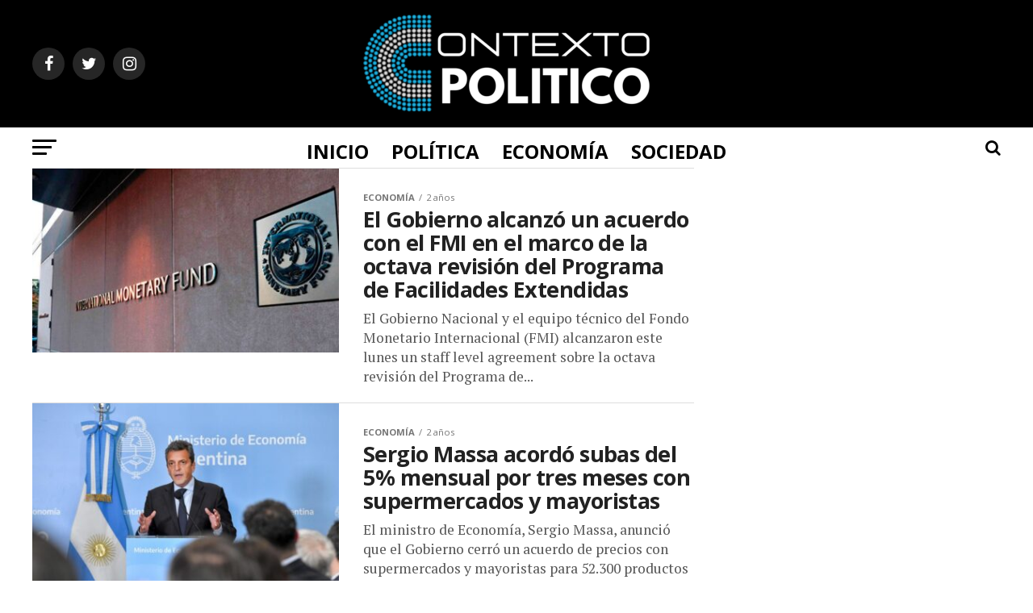

--- FILE ---
content_type: text/html; charset=UTF-8
request_url: https://contextopolitico.net/tag/acuerdo/
body_size: 14854
content:
<!DOCTYPE html>
<html lang="es">
<head>
<meta charset="UTF-8" >
<meta name="viewport" id="viewport" content="width=device-width, initial-scale=1.0, maximum-scale=1.0, minimum-scale=1.0, user-scalable=no" />
	
<link rel="pingback" href="https://contextopolitico.net/xmlrpc.php" />
<meta property="og:description" content="La información que necesitás para entender la realidad." />
<title>acuerdo &#8211; Contexto Político</title>
<meta name='robots' content='max-image-preview:large' />
<link rel='dns-prefetch' href='//stats.wp.com' />
<link rel='dns-prefetch' href='//ajax.googleapis.com' />
<link rel='dns-prefetch' href='//fonts.googleapis.com' />
<link rel='dns-prefetch' href='//c0.wp.com' />
<link rel='dns-prefetch' href='//widgets.wp.com' />
<link rel='dns-prefetch' href='//s0.wp.com' />
<link rel='dns-prefetch' href='//0.gravatar.com' />
<link rel='dns-prefetch' href='//1.gravatar.com' />
<link rel='dns-prefetch' href='//2.gravatar.com' />
<link rel="alternate" type="application/rss+xml" title="Contexto Político &raquo; Feed" href="https://contextopolitico.net/feed/" />
<link rel="alternate" type="application/rss+xml" title="Contexto Político &raquo; Feed de los comentarios" href="https://contextopolitico.net/comments/feed/" />
<link rel="alternate" type="application/rss+xml" title="Contexto Político &raquo; Etiqueta acuerdo del feed" href="https://contextopolitico.net/tag/acuerdo/feed/" />
<script type="text/javascript">
/* <![CDATA[ */
window._wpemojiSettings = {"baseUrl":"https:\/\/s.w.org\/images\/core\/emoji\/14.0.0\/72x72\/","ext":".png","svgUrl":"https:\/\/s.w.org\/images\/core\/emoji\/14.0.0\/svg\/","svgExt":".svg","source":{"concatemoji":"https:\/\/contextopolitico.net\/wp-includes\/js\/wp-emoji-release.min.js?ver=6.4.7"}};
/*! This file is auto-generated */
!function(i,n){var o,s,e;function c(e){try{var t={supportTests:e,timestamp:(new Date).valueOf()};sessionStorage.setItem(o,JSON.stringify(t))}catch(e){}}function p(e,t,n){e.clearRect(0,0,e.canvas.width,e.canvas.height),e.fillText(t,0,0);var t=new Uint32Array(e.getImageData(0,0,e.canvas.width,e.canvas.height).data),r=(e.clearRect(0,0,e.canvas.width,e.canvas.height),e.fillText(n,0,0),new Uint32Array(e.getImageData(0,0,e.canvas.width,e.canvas.height).data));return t.every(function(e,t){return e===r[t]})}function u(e,t,n){switch(t){case"flag":return n(e,"\ud83c\udff3\ufe0f\u200d\u26a7\ufe0f","\ud83c\udff3\ufe0f\u200b\u26a7\ufe0f")?!1:!n(e,"\ud83c\uddfa\ud83c\uddf3","\ud83c\uddfa\u200b\ud83c\uddf3")&&!n(e,"\ud83c\udff4\udb40\udc67\udb40\udc62\udb40\udc65\udb40\udc6e\udb40\udc67\udb40\udc7f","\ud83c\udff4\u200b\udb40\udc67\u200b\udb40\udc62\u200b\udb40\udc65\u200b\udb40\udc6e\u200b\udb40\udc67\u200b\udb40\udc7f");case"emoji":return!n(e,"\ud83e\udef1\ud83c\udffb\u200d\ud83e\udef2\ud83c\udfff","\ud83e\udef1\ud83c\udffb\u200b\ud83e\udef2\ud83c\udfff")}return!1}function f(e,t,n){var r="undefined"!=typeof WorkerGlobalScope&&self instanceof WorkerGlobalScope?new OffscreenCanvas(300,150):i.createElement("canvas"),a=r.getContext("2d",{willReadFrequently:!0}),o=(a.textBaseline="top",a.font="600 32px Arial",{});return e.forEach(function(e){o[e]=t(a,e,n)}),o}function t(e){var t=i.createElement("script");t.src=e,t.defer=!0,i.head.appendChild(t)}"undefined"!=typeof Promise&&(o="wpEmojiSettingsSupports",s=["flag","emoji"],n.supports={everything:!0,everythingExceptFlag:!0},e=new Promise(function(e){i.addEventListener("DOMContentLoaded",e,{once:!0})}),new Promise(function(t){var n=function(){try{var e=JSON.parse(sessionStorage.getItem(o));if("object"==typeof e&&"number"==typeof e.timestamp&&(new Date).valueOf()<e.timestamp+604800&&"object"==typeof e.supportTests)return e.supportTests}catch(e){}return null}();if(!n){if("undefined"!=typeof Worker&&"undefined"!=typeof OffscreenCanvas&&"undefined"!=typeof URL&&URL.createObjectURL&&"undefined"!=typeof Blob)try{var e="postMessage("+f.toString()+"("+[JSON.stringify(s),u.toString(),p.toString()].join(",")+"));",r=new Blob([e],{type:"text/javascript"}),a=new Worker(URL.createObjectURL(r),{name:"wpTestEmojiSupports"});return void(a.onmessage=function(e){c(n=e.data),a.terminate(),t(n)})}catch(e){}c(n=f(s,u,p))}t(n)}).then(function(e){for(var t in e)n.supports[t]=e[t],n.supports.everything=n.supports.everything&&n.supports[t],"flag"!==t&&(n.supports.everythingExceptFlag=n.supports.everythingExceptFlag&&n.supports[t]);n.supports.everythingExceptFlag=n.supports.everythingExceptFlag&&!n.supports.flag,n.DOMReady=!1,n.readyCallback=function(){n.DOMReady=!0}}).then(function(){return e}).then(function(){var e;n.supports.everything||(n.readyCallback(),(e=n.source||{}).concatemoji?t(e.concatemoji):e.wpemoji&&e.twemoji&&(t(e.twemoji),t(e.wpemoji)))}))}((window,document),window._wpemojiSettings);
/* ]]> */
</script>

<style id='wp-emoji-styles-inline-css' type='text/css'>

	img.wp-smiley, img.emoji {
		display: inline !important;
		border: none !important;
		box-shadow: none !important;
		height: 1em !important;
		width: 1em !important;
		margin: 0 0.07em !important;
		vertical-align: -0.1em !important;
		background: none !important;
		padding: 0 !important;
	}
</style>
<link rel='stylesheet' id='wp-block-library-css' href='https://contextopolitico.net/wp-content/plugins/gutenberg/build/block-library/style.css?ver=18.9.0' type='text/css' media='all' />
<link rel='stylesheet' id='mediaelement-css' href='https://c0.wp.com/c/6.4.7/wp-includes/js/mediaelement/mediaelementplayer-legacy.min.css' type='text/css' media='all' />
<link rel='stylesheet' id='wp-mediaelement-css' href='https://c0.wp.com/c/6.4.7/wp-includes/js/mediaelement/wp-mediaelement.min.css' type='text/css' media='all' />
<style id='jetpack-sharing-buttons-style-inline-css' type='text/css'>
.jetpack-sharing-buttons__services-list{display:flex;flex-direction:row;flex-wrap:wrap;gap:0;list-style-type:none;margin:5px;padding:0}.jetpack-sharing-buttons__services-list.has-small-icon-size{font-size:12px}.jetpack-sharing-buttons__services-list.has-normal-icon-size{font-size:16px}.jetpack-sharing-buttons__services-list.has-large-icon-size{font-size:24px}.jetpack-sharing-buttons__services-list.has-huge-icon-size{font-size:36px}@media print{.jetpack-sharing-buttons__services-list{display:none!important}}.editor-styles-wrapper .wp-block-jetpack-sharing-buttons{gap:0;padding-inline-start:0}ul.jetpack-sharing-buttons__services-list.has-background{padding:1.25em 2.375em}
</style>
<style id='classic-theme-styles-inline-css' type='text/css'>
/*! This file is auto-generated */
.wp-block-button__link{color:#fff;background-color:#32373c;border-radius:9999px;box-shadow:none;text-decoration:none;padding:calc(.667em + 2px) calc(1.333em + 2px);font-size:1.125em}.wp-block-file__button{background:#32373c;color:#fff;text-decoration:none}
</style>
<link rel='stylesheet' id='fvp-frontend-css' href='https://contextopolitico.net/wp-content/plugins/featured-video-plus/styles/frontend.css?ver=2.3.3' type='text/css' media='all' />
<style id='global-styles-inline-css' type='text/css'>
:root{--wp--preset--aspect-ratio--square: 1;--wp--preset--aspect-ratio--4-3: 4/3;--wp--preset--aspect-ratio--3-4: 3/4;--wp--preset--aspect-ratio--3-2: 3/2;--wp--preset--aspect-ratio--2-3: 2/3;--wp--preset--aspect-ratio--16-9: 16/9;--wp--preset--aspect-ratio--9-16: 9/16;--wp--preset--color--black: #000000;--wp--preset--color--cyan-bluish-gray: #abb8c3;--wp--preset--color--white: #ffffff;--wp--preset--color--pale-pink: #f78da7;--wp--preset--color--vivid-red: #cf2e2e;--wp--preset--color--luminous-vivid-orange: #ff6900;--wp--preset--color--luminous-vivid-amber: #fcb900;--wp--preset--color--light-green-cyan: #7bdcb5;--wp--preset--color--vivid-green-cyan: #00d084;--wp--preset--color--pale-cyan-blue: #8ed1fc;--wp--preset--color--vivid-cyan-blue: #0693e3;--wp--preset--color--vivid-purple: #9b51e0;--wp--preset--color--: #444;--wp--preset--gradient--vivid-cyan-blue-to-vivid-purple: linear-gradient(135deg,rgba(6,147,227,1) 0%,rgb(155,81,224) 100%);--wp--preset--gradient--light-green-cyan-to-vivid-green-cyan: linear-gradient(135deg,rgb(122,220,180) 0%,rgb(0,208,130) 100%);--wp--preset--gradient--luminous-vivid-amber-to-luminous-vivid-orange: linear-gradient(135deg,rgba(252,185,0,1) 0%,rgba(255,105,0,1) 100%);--wp--preset--gradient--luminous-vivid-orange-to-vivid-red: linear-gradient(135deg,rgba(255,105,0,1) 0%,rgb(207,46,46) 100%);--wp--preset--gradient--very-light-gray-to-cyan-bluish-gray: linear-gradient(135deg,rgb(238,238,238) 0%,rgb(169,184,195) 100%);--wp--preset--gradient--cool-to-warm-spectrum: linear-gradient(135deg,rgb(74,234,220) 0%,rgb(151,120,209) 20%,rgb(207,42,186) 40%,rgb(238,44,130) 60%,rgb(251,105,98) 80%,rgb(254,248,76) 100%);--wp--preset--gradient--blush-light-purple: linear-gradient(135deg,rgb(255,206,236) 0%,rgb(152,150,240) 100%);--wp--preset--gradient--blush-bordeaux: linear-gradient(135deg,rgb(254,205,165) 0%,rgb(254,45,45) 50%,rgb(107,0,62) 100%);--wp--preset--gradient--luminous-dusk: linear-gradient(135deg,rgb(255,203,112) 0%,rgb(199,81,192) 50%,rgb(65,88,208) 100%);--wp--preset--gradient--pale-ocean: linear-gradient(135deg,rgb(255,245,203) 0%,rgb(182,227,212) 50%,rgb(51,167,181) 100%);--wp--preset--gradient--electric-grass: linear-gradient(135deg,rgb(202,248,128) 0%,rgb(113,206,126) 100%);--wp--preset--gradient--midnight: linear-gradient(135deg,rgb(2,3,129) 0%,rgb(40,116,252) 100%);--wp--preset--font-size--small: 13px;--wp--preset--font-size--medium: 20px;--wp--preset--font-size--large: 36px;--wp--preset--font-size--x-large: 42px;--wp--preset--spacing--20: 0.44rem;--wp--preset--spacing--30: 0.67rem;--wp--preset--spacing--40: 1rem;--wp--preset--spacing--50: 1.5rem;--wp--preset--spacing--60: 2.25rem;--wp--preset--spacing--70: 3.38rem;--wp--preset--spacing--80: 5.06rem;--wp--preset--shadow--natural: 6px 6px 9px rgba(0, 0, 0, 0.2);--wp--preset--shadow--deep: 12px 12px 50px rgba(0, 0, 0, 0.4);--wp--preset--shadow--sharp: 6px 6px 0px rgba(0, 0, 0, 0.2);--wp--preset--shadow--outlined: 6px 6px 0px -3px rgba(255, 255, 255, 1), 6px 6px rgba(0, 0, 0, 1);--wp--preset--shadow--crisp: 6px 6px 0px rgba(0, 0, 0, 1);}:where(.is-layout-flex){gap: 0.5em;}:where(.is-layout-grid){gap: 0.5em;}body .is-layout-flex{display: flex;}.is-layout-flex{flex-wrap: wrap;align-items: center;}.is-layout-flex > :is(*, div){margin: 0;}body .is-layout-grid{display: grid;}.is-layout-grid > :is(*, div){margin: 0;}:where(.wp-block-columns.is-layout-flex){gap: 2em;}:where(.wp-block-columns.is-layout-grid){gap: 2em;}:where(.wp-block-post-template.is-layout-flex){gap: 1.25em;}:where(.wp-block-post-template.is-layout-grid){gap: 1.25em;}.has-black-color{color: var(--wp--preset--color--black) !important;}.has-cyan-bluish-gray-color{color: var(--wp--preset--color--cyan-bluish-gray) !important;}.has-white-color{color: var(--wp--preset--color--white) !important;}.has-pale-pink-color{color: var(--wp--preset--color--pale-pink) !important;}.has-vivid-red-color{color: var(--wp--preset--color--vivid-red) !important;}.has-luminous-vivid-orange-color{color: var(--wp--preset--color--luminous-vivid-orange) !important;}.has-luminous-vivid-amber-color{color: var(--wp--preset--color--luminous-vivid-amber) !important;}.has-light-green-cyan-color{color: var(--wp--preset--color--light-green-cyan) !important;}.has-vivid-green-cyan-color{color: var(--wp--preset--color--vivid-green-cyan) !important;}.has-pale-cyan-blue-color{color: var(--wp--preset--color--pale-cyan-blue) !important;}.has-vivid-cyan-blue-color{color: var(--wp--preset--color--vivid-cyan-blue) !important;}.has-vivid-purple-color{color: var(--wp--preset--color--vivid-purple) !important;}.has-black-background-color{background-color: var(--wp--preset--color--black) !important;}.has-cyan-bluish-gray-background-color{background-color: var(--wp--preset--color--cyan-bluish-gray) !important;}.has-white-background-color{background-color: var(--wp--preset--color--white) !important;}.has-pale-pink-background-color{background-color: var(--wp--preset--color--pale-pink) !important;}.has-vivid-red-background-color{background-color: var(--wp--preset--color--vivid-red) !important;}.has-luminous-vivid-orange-background-color{background-color: var(--wp--preset--color--luminous-vivid-orange) !important;}.has-luminous-vivid-amber-background-color{background-color: var(--wp--preset--color--luminous-vivid-amber) !important;}.has-light-green-cyan-background-color{background-color: var(--wp--preset--color--light-green-cyan) !important;}.has-vivid-green-cyan-background-color{background-color: var(--wp--preset--color--vivid-green-cyan) !important;}.has-pale-cyan-blue-background-color{background-color: var(--wp--preset--color--pale-cyan-blue) !important;}.has-vivid-cyan-blue-background-color{background-color: var(--wp--preset--color--vivid-cyan-blue) !important;}.has-vivid-purple-background-color{background-color: var(--wp--preset--color--vivid-purple) !important;}.has-black-border-color{border-color: var(--wp--preset--color--black) !important;}.has-cyan-bluish-gray-border-color{border-color: var(--wp--preset--color--cyan-bluish-gray) !important;}.has-white-border-color{border-color: var(--wp--preset--color--white) !important;}.has-pale-pink-border-color{border-color: var(--wp--preset--color--pale-pink) !important;}.has-vivid-red-border-color{border-color: var(--wp--preset--color--vivid-red) !important;}.has-luminous-vivid-orange-border-color{border-color: var(--wp--preset--color--luminous-vivid-orange) !important;}.has-luminous-vivid-amber-border-color{border-color: var(--wp--preset--color--luminous-vivid-amber) !important;}.has-light-green-cyan-border-color{border-color: var(--wp--preset--color--light-green-cyan) !important;}.has-vivid-green-cyan-border-color{border-color: var(--wp--preset--color--vivid-green-cyan) !important;}.has-pale-cyan-blue-border-color{border-color: var(--wp--preset--color--pale-cyan-blue) !important;}.has-vivid-cyan-blue-border-color{border-color: var(--wp--preset--color--vivid-cyan-blue) !important;}.has-vivid-purple-border-color{border-color: var(--wp--preset--color--vivid-purple) !important;}.has-vivid-cyan-blue-to-vivid-purple-gradient-background{background: var(--wp--preset--gradient--vivid-cyan-blue-to-vivid-purple) !important;}.has-light-green-cyan-to-vivid-green-cyan-gradient-background{background: var(--wp--preset--gradient--light-green-cyan-to-vivid-green-cyan) !important;}.has-luminous-vivid-amber-to-luminous-vivid-orange-gradient-background{background: var(--wp--preset--gradient--luminous-vivid-amber-to-luminous-vivid-orange) !important;}.has-luminous-vivid-orange-to-vivid-red-gradient-background{background: var(--wp--preset--gradient--luminous-vivid-orange-to-vivid-red) !important;}.has-very-light-gray-to-cyan-bluish-gray-gradient-background{background: var(--wp--preset--gradient--very-light-gray-to-cyan-bluish-gray) !important;}.has-cool-to-warm-spectrum-gradient-background{background: var(--wp--preset--gradient--cool-to-warm-spectrum) !important;}.has-blush-light-purple-gradient-background{background: var(--wp--preset--gradient--blush-light-purple) !important;}.has-blush-bordeaux-gradient-background{background: var(--wp--preset--gradient--blush-bordeaux) !important;}.has-luminous-dusk-gradient-background{background: var(--wp--preset--gradient--luminous-dusk) !important;}.has-pale-ocean-gradient-background{background: var(--wp--preset--gradient--pale-ocean) !important;}.has-electric-grass-gradient-background{background: var(--wp--preset--gradient--electric-grass) !important;}.has-midnight-gradient-background{background: var(--wp--preset--gradient--midnight) !important;}.has-small-font-size{font-size: var(--wp--preset--font-size--small) !important;}.has-medium-font-size{font-size: var(--wp--preset--font-size--medium) !important;}.has-large-font-size{font-size: var(--wp--preset--font-size--large) !important;}.has-x-large-font-size{font-size: var(--wp--preset--font-size--x-large) !important;}
:where(.wp-block-columns.is-layout-flex){gap: 2em;}:where(.wp-block-columns.is-layout-grid){gap: 2em;}
:root :where(.wp-block-pullquote){font-size: 1.5em;line-height: 1.6;}
:where(.wp-block-post-template.is-layout-flex){gap: 1.25em;}:where(.wp-block-post-template.is-layout-grid){gap: 1.25em;}
</style>
<link rel='stylesheet' id='yspl-public-style-css' href='https://contextopolitico.net/wp-content/plugins/wp-widget-in-navigation/css/style.css?ver=2.0.0' type='text/css' media='all' />
<link rel='stylesheet' id='ql-jquery-ui-css' href='//ajax.googleapis.com/ajax/libs/jqueryui/1.12.1/themes/smoothness/jquery-ui.css?ver=6.4.7' type='text/css' media='all' />
<link rel='stylesheet' id='mvp-custom-style-css' href='https://contextopolitico.net/wp-content/themes/zox-news/style.css?ver=6.4.7' type='text/css' media='all' />
<style id='mvp-custom-style-inline-css' type='text/css'>


#mvp-wallpaper {
	background: url() no-repeat 50% 0;
	}

#mvp-foot-copy a {
	color: #ffe20c;
	}

#mvp-content-main p a,
#mvp-content-main ul a,
#mvp-content-main ol a,
.mvp-post-add-main p a,
.mvp-post-add-main ul a,
.mvp-post-add-main ol a {
	box-shadow: inset 0 -4px 0 #ffe20c;
	}

#mvp-content-main p a:hover,
#mvp-content-main ul a:hover,
#mvp-content-main ol a:hover,
.mvp-post-add-main p a:hover,
.mvp-post-add-main ul a:hover,
.mvp-post-add-main ol a:hover {
	background: #ffe20c;
	}

a,
a:visited,
.post-info-name a,
.woocommerce .woocommerce-breadcrumb a {
	color: #000000;
	}

#mvp-side-wrap a:hover {
	color: #000000;
	}

.mvp-fly-top:hover,
.mvp-vid-box-wrap,
ul.mvp-soc-mob-list li.mvp-soc-mob-com {
	background: #00b6ff;
	}

nav.mvp-fly-nav-menu ul li.menu-item-has-children:after,
.mvp-feat1-left-wrap span.mvp-cd-cat,
.mvp-widget-feat1-top-story span.mvp-cd-cat,
.mvp-widget-feat2-left-cont span.mvp-cd-cat,
.mvp-widget-dark-feat span.mvp-cd-cat,
.mvp-widget-dark-sub span.mvp-cd-cat,
.mvp-vid-wide-text span.mvp-cd-cat,
.mvp-feat2-top-text span.mvp-cd-cat,
.mvp-feat3-main-story span.mvp-cd-cat,
.mvp-feat3-sub-text span.mvp-cd-cat,
.mvp-feat4-main-text span.mvp-cd-cat,
.woocommerce-message:before,
.woocommerce-info:before,
.woocommerce-message:before {
	color: #00b6ff;
	}

#searchform input,
.mvp-authors-name {
	border-bottom: 1px solid #00b6ff;
	}

.mvp-fly-top:hover {
	border-top: 1px solid #00b6ff;
	border-left: 1px solid #00b6ff;
	border-bottom: 1px solid #00b6ff;
	}

.woocommerce .widget_price_filter .ui-slider .ui-slider-handle,
.woocommerce #respond input#submit.alt,
.woocommerce a.button.alt,
.woocommerce button.button.alt,
.woocommerce input.button.alt,
.woocommerce #respond input#submit.alt:hover,
.woocommerce a.button.alt:hover,
.woocommerce button.button.alt:hover,
.woocommerce input.button.alt:hover {
	background-color: #00b6ff;
	}

.woocommerce-error,
.woocommerce-info,
.woocommerce-message {
	border-top-color: #00b6ff;
	}

ul.mvp-feat1-list-buts li.active span.mvp-feat1-list-but,
span.mvp-widget-home-title,
span.mvp-post-cat,
span.mvp-feat1-pop-head {
	background: #000000;
	}

.woocommerce span.onsale {
	background-color: #000000;
	}

.mvp-widget-feat2-side-more-but,
.woocommerce .star-rating span:before,
span.mvp-prev-next-label,
.mvp-cat-date-wrap .sticky {
	color: #000000 !important;
	}

#mvp-main-nav-top,
#mvp-fly-wrap,
.mvp-soc-mob-right,
#mvp-main-nav-small-cont {
	background: #000000;
	}

#mvp-main-nav-small .mvp-fly-but-wrap span,
#mvp-main-nav-small .mvp-search-but-wrap span,
.mvp-nav-top-left .mvp-fly-but-wrap span,
#mvp-fly-wrap .mvp-fly-but-wrap span {
	background: #00b6ff;
	}

.mvp-nav-top-right .mvp-nav-search-but,
span.mvp-fly-soc-head,
.mvp-soc-mob-right i,
#mvp-main-nav-small span.mvp-nav-search-but,
#mvp-main-nav-small .mvp-nav-menu ul li a  {
	color: #00b6ff;
	}

#mvp-main-nav-small .mvp-nav-menu ul li.menu-item-has-children a:after {
	border-color: #00b6ff transparent transparent transparent;
	}

#mvp-nav-top-wrap span.mvp-nav-search-but:hover,
#mvp-main-nav-small span.mvp-nav-search-but:hover {
	color: #00b6ff;
	}

#mvp-nav-top-wrap .mvp-fly-but-wrap:hover span,
#mvp-main-nav-small .mvp-fly-but-wrap:hover span,
span.mvp-woo-cart-num:hover {
	background: #00b6ff;
	}

#mvp-main-nav-bot-cont {
	background: #ffffff;
	}

#mvp-nav-bot-wrap .mvp-fly-but-wrap span,
#mvp-nav-bot-wrap .mvp-search-but-wrap span {
	background: #000000;
	}

#mvp-nav-bot-wrap span.mvp-nav-search-but,
#mvp-nav-bot-wrap .mvp-nav-menu ul li a {
	color: #000000;
	}

#mvp-nav-bot-wrap .mvp-nav-menu ul li.menu-item-has-children a:after {
	border-color: #000000 transparent transparent transparent;
	}

.mvp-nav-menu ul li:hover a {
	border-bottom: 5px solid #00b6ff;
	}

#mvp-nav-bot-wrap .mvp-fly-but-wrap:hover span {
	background: #00b6ff;
	}

#mvp-nav-bot-wrap span.mvp-nav-search-but:hover {
	color: #00b6ff;
	}

body,
.mvp-feat1-feat-text p,
.mvp-feat2-top-text p,
.mvp-feat3-main-text p,
.mvp-feat3-sub-text p,
#searchform input,
.mvp-author-info-text,
span.mvp-post-excerpt,
.mvp-nav-menu ul li ul.sub-menu li a,
nav.mvp-fly-nav-menu ul li a,
.mvp-ad-label,
span.mvp-feat-caption,
.mvp-post-tags a,
.mvp-post-tags a:visited,
span.mvp-author-box-name a,
#mvp-author-box-text p,
.mvp-post-gallery-text p,
ul.mvp-soc-mob-list li span,
#comments,
h3#reply-title,
h2.comments,
#mvp-foot-copy p,
span.mvp-fly-soc-head,
.mvp-post-tags-header,
span.mvp-prev-next-label,
span.mvp-post-add-link-but,
#mvp-comments-button a,
#mvp-comments-button span.mvp-comment-but-text,
.woocommerce ul.product_list_widget span.product-title,
.woocommerce ul.product_list_widget li a,
.woocommerce #reviews #comments ol.commentlist li .comment-text p.meta,
.woocommerce div.product p.price,
.woocommerce div.product p.price ins,
.woocommerce div.product p.price del,
.woocommerce ul.products li.product .price del,
.woocommerce ul.products li.product .price ins,
.woocommerce ul.products li.product .price,
.woocommerce #respond input#submit,
.woocommerce a.button,
.woocommerce button.button,
.woocommerce input.button,
.woocommerce .widget_price_filter .price_slider_amount .button,
.woocommerce span.onsale,
.woocommerce-review-link,
#woo-content p.woocommerce-result-count,
.woocommerce div.product .woocommerce-tabs ul.tabs li a,
a.mvp-inf-more-but,
span.mvp-cont-read-but,
span.mvp-cd-cat,
span.mvp-cd-date,
.mvp-feat4-main-text p,
span.mvp-woo-cart-num,
span.mvp-widget-home-title2,
.wp-caption,
#mvp-content-main p.wp-caption-text,
.gallery-caption,
.mvp-post-add-main p.wp-caption-text,
#bbpress-forums,
#bbpress-forums p,
.protected-post-form input,
#mvp-feat6-text p {
	font-family: 'Open Sans', sans-serif;
	}

.mvp-blog-story-text p,
span.mvp-author-page-desc,
#mvp-404 p,
.mvp-widget-feat1-bot-text p,
.mvp-widget-feat2-left-text p,
.mvp-flex-story-text p,
.mvp-search-text p,
#mvp-content-main p,
.mvp-post-add-main p,
#mvp-content-main ul li,
#mvp-content-main ol li,
.rwp-summary,
.rwp-u-review__comment,
.mvp-feat5-mid-main-text p,
.mvp-feat5-small-main-text p,
#mvp-content-main .wp-block-button__link,
.wp-block-audio figcaption,
.wp-block-video figcaption,
.wp-block-embed figcaption,
.wp-block-verse pre,
pre.wp-block-verse {
	font-family: 'PT Serif', sans-serif;
	}

.mvp-nav-menu ul li a,
#mvp-foot-menu ul li a {
	font-family: 'Open Sans', sans-serif;
	}


.mvp-feat1-sub-text h2,
.mvp-feat1-pop-text h2,
.mvp-feat1-list-text h2,
.mvp-widget-feat1-top-text h2,
.mvp-widget-feat1-bot-text h2,
.mvp-widget-dark-feat-text h2,
.mvp-widget-dark-sub-text h2,
.mvp-widget-feat2-left-text h2,
.mvp-widget-feat2-right-text h2,
.mvp-blog-story-text h2,
.mvp-flex-story-text h2,
.mvp-vid-wide-more-text p,
.mvp-prev-next-text p,
.mvp-related-text,
.mvp-post-more-text p,
h2.mvp-authors-latest a,
.mvp-feat2-bot-text h2,
.mvp-feat3-sub-text h2,
.mvp-feat3-main-text h2,
.mvp-feat4-main-text h2,
.mvp-feat5-text h2,
.mvp-feat5-mid-main-text h2,
.mvp-feat5-small-main-text h2,
.mvp-feat5-mid-sub-text h2,
#mvp-feat6-text h2,
.alp-related-posts-wrapper .alp-related-post .post-title {
	font-family: 'Open Sans', sans-serif;
	}

.mvp-feat2-top-text h2,
.mvp-feat1-feat-text h2,
h1.mvp-post-title,
h1.mvp-post-title-wide,
.mvp-drop-nav-title h4,
#mvp-content-main blockquote p,
.mvp-post-add-main blockquote p,
#mvp-content-main p.has-large-font-size,
#mvp-404 h1,
#woo-content h1.page-title,
.woocommerce div.product .product_title,
.woocommerce ul.products li.product h3,
.alp-related-posts .current .post-title {
	font-family: 'Oswald', sans-serif;
	}

span.mvp-feat1-pop-head,
.mvp-feat1-pop-text:before,
span.mvp-feat1-list-but,
span.mvp-widget-home-title,
.mvp-widget-feat2-side-more,
span.mvp-post-cat,
span.mvp-page-head,
h1.mvp-author-top-head,
.mvp-authors-name,
#mvp-content-main h1,
#mvp-content-main h2,
#mvp-content-main h3,
#mvp-content-main h4,
#mvp-content-main h5,
#mvp-content-main h6,
.woocommerce .related h2,
.woocommerce div.product .woocommerce-tabs .panel h2,
.woocommerce div.product .product_title,
.mvp-feat5-side-list .mvp-feat1-list-img:after {
	font-family: 'Open Sans', sans-serif;
	}

	

	.alp-advert {
		display: none;
	}
	.alp-related-posts-wrapper .alp-related-posts .current {
		margin: 0 0 10px;
	}
		
</style>
<link rel='stylesheet' id='mvp-reset-css' href='https://contextopolitico.net/wp-content/themes/zox-news/css/reset.css?ver=6.4.7' type='text/css' media='all' />
<link rel='stylesheet' id='fontawesome-css' href='https://contextopolitico.net/wp-content/themes/zox-news/font-awesome/css/font-awesome.css?ver=6.4.7' type='text/css' media='all' />
<link rel='stylesheet' id='mvp-fonts-css' href='//fonts.googleapis.com/css?family=Roboto%3A300%2C400%2C700%2C900%7COswald%3A400%2C700%7CAdvent+Pro%3A700%7COpen+Sans%3A700%7CAnton%3A400Open+Sans%3A100%2C200%2C300%2C400%2C500%2C600%2C700%2C800%2C900%7COswald%3A100%2C200%2C300%2C400%2C500%2C600%2C700%2C800%2C900%7COpen+Sans%3A100%2C200%2C300%2C400%2C500%2C600%2C700%2C800%2C900%7COpen+Sans%3A100%2C200%2C300%2C400%2C500%2C600%2C700%2C800%2C900%7CPT+Serif%3A100%2C200%2C300%2C400%2C500%2C600%2C700%2C800%2C900%7COpen+Sans%3A100%2C200%2C300%2C400%2C500%2C600%2C700%2C800%2C900%26subset%3Dlatin%2Clatin-ext%2Ccyrillic%2Ccyrillic-ext%2Cgreek-ext%2Cgreek%2Cvietnamese' type='text/css' media='all' />
<link rel='stylesheet' id='mvp-media-queries-css' href='https://contextopolitico.net/wp-content/themes/zox-news/css/media-queries.css?ver=6.4.7' type='text/css' media='all' />
<link rel='stylesheet' id='social-logos-css' href='https://c0.wp.com/p/jetpack/13.6.1/_inc/social-logos/social-logos.min.css' type='text/css' media='all' />
<link rel='stylesheet' id='jetpack_css-css' href='https://c0.wp.com/p/jetpack/13.6.1/css/jetpack.css' type='text/css' media='all' />
<script type="text/javascript" src="https://c0.wp.com/c/6.4.7/wp-includes/js/jquery/jquery.min.js" id="jquery-core-js"></script>
<script type="text/javascript" src="https://c0.wp.com/c/6.4.7/wp-includes/js/jquery/jquery-migrate.min.js" id="jquery-migrate-js"></script>
<script type="text/javascript" src="https://contextopolitico.net/wp-content/plugins/featured-video-plus/js/jquery.fitvids.min.js?ver=master-2015-08" id="jquery.fitvids-js"></script>
<script type="text/javascript" id="fvp-frontend-js-extra">
/* <![CDATA[ */
var fvpdata = {"ajaxurl":"https:\/\/contextopolitico.net\/wp-admin\/admin-ajax.php","nonce":"7879cc6415","fitvids":"1","dynamic":"","overlay":"","opacity":"0.75","color":"b","width":"640"};
/* ]]> */
</script>
<script type="text/javascript" src="https://contextopolitico.net/wp-content/plugins/featured-video-plus/js/frontend.min.js?ver=2.3.3" id="fvp-frontend-js"></script>
<link rel="https://api.w.org/" href="https://contextopolitico.net/wp-json/" /><link rel="alternate" type="application/json" href="https://contextopolitico.net/wp-json/wp/v2/tags/277" /><link rel="EditURI" type="application/rsd+xml" title="RSD" href="https://contextopolitico.net/xmlrpc.php?rsd" />
<meta name="generator" content="WordPress 6.4.7" />
	<style>img#wpstats{display:none}</style>
		
<!-- Jetpack Open Graph Tags -->
<meta property="og:type" content="website" />
<meta property="og:title" content="acuerdo &#8211; Contexto Político" />
<meta property="og:url" content="https://contextopolitico.net/tag/acuerdo/" />
<meta property="og:site_name" content="Contexto Político" />
<meta property="og:image" content="https://contextopolitico.net/wp-content/uploads/2021/10/cropped-favicon-contexto.png" />
<meta property="og:image:width" content="512" />
<meta property="og:image:height" content="512" />
<meta property="og:image:alt" content="" />
<meta property="og:locale" content="es_ES" />

<!-- End Jetpack Open Graph Tags -->
<link rel="icon" href="https://contextopolitico.net/wp-content/uploads/2021/10/cropped-favicon-contexto-32x32.png" sizes="32x32" />
<link rel="icon" href="https://contextopolitico.net/wp-content/uploads/2021/10/cropped-favicon-contexto-192x192.png" sizes="192x192" />
<link rel="apple-touch-icon" href="https://contextopolitico.net/wp-content/uploads/2021/10/cropped-favicon-contexto-180x180.png" />
<meta name="msapplication-TileImage" content="https://contextopolitico.net/wp-content/uploads/2021/10/cropped-favicon-contexto-270x270.png" />
		<style type="text/css" id="wp-custom-css">
			ul li, ol li {
	margin-left: 0 !important;
}

@media (orientation: landscape) {
  ul#menu-menu-principal-1 li.menu-item > a{
	font-size:1.5rem;
	font-weight: bold;
}
	#dateWidget{
		font-size: 2rem;
		text-align: right;
	}
}

@media (orientation: portrait) {
	#dateWidget{
		font-size: 1rem;
		text-align: center;
	}
}

.post-date{
	font-style: italic;
	font-weight: bold;
	color: #000;
	font-size: 30px;
	font-family: "Open Sans", sans-serif
	
}
		</style>
		<script async src="https://pagead2.googlesyndication.com/pagead/js/adsbygoogle.js"></script>
<script>
  (adsbygoogle = window.adsbygoogle || []).push({
    google_ad_client: "ca-pub-3858880324631759",
    enable_page_level_ads: true
  });
</script>
</head>
<body class="archive tag tag-acuerdo tag-277 wp-embed-responsive">
	
	<div id="mvp-fly-wrap">
	<div id="mvp-fly-menu-top" class="left relative">
		<div class="mvp-fly-top-out left relative">
			<div class="mvp-fly-top-in">
				<div id="mvp-fly-logo" class="left relative">
											<a href="https://contextopolitico.net/"><img src="https://contextopolitico.net/wp-content/uploads/2021/10/En-contexto-logo-negro-e1634003920797.png" alt="Contexto Político" data-rjs="2" /></a>
									</div><!--mvp-fly-logo-->
			</div><!--mvp-fly-top-in-->
			<div class="mvp-fly-but-wrap mvp-fly-but-menu mvp-fly-but-click">
				<span></span>
				<span></span>
				<span></span>
				<span></span>
			</div><!--mvp-fly-but-wrap-->
		</div><!--mvp-fly-top-out-->
	</div><!--mvp-fly-menu-top-->
	<div id="mvp-fly-menu-wrap">
		<nav class="mvp-fly-nav-menu left relative">
			<div class="menu-menu-principal-container"><ul id="menu-menu-principal" class="menu"><li id="menu-item-415" class="menu-item menu-item-type-post_type menu-item-object-page menu-item-home menu-item-415"><a href="https://contextopolitico.net/">Inicio</a></li>
<li id="menu-item-408" class="menu-item menu-item-type-taxonomy menu-item-object-category menu-item-408"><a href="https://contextopolitico.net/secciones/politica/">Política</a></li>
<li id="menu-item-187" class="menu-item menu-item-type-taxonomy menu-item-object-category menu-item-187"><a href="https://contextopolitico.net/secciones/economia/">Economía</a></li>
<li id="menu-item-410" class="menu-item menu-item-type-taxonomy menu-item-object-category menu-item-410"><a href="https://contextopolitico.net/secciones/sociedad/">Sociedad</a></li>
</ul></div>		</nav>
	</div><!--mvp-fly-menu-wrap-->
	<div id="mvp-fly-soc-wrap">
		<span class="mvp-fly-soc-head">SEGUINOS EN NUESTRAS REDES</span>
		<ul class="mvp-fly-soc-list left relative">
							<li><a href="https://www.facebook.com/contextoar" target="_blank" class="fa fa-facebook fa-2"></a></li>
										<li><a href="https://www.twitter.com/contexto_ar" target="_blank" class="fa fa-twitter fa-2"></a></li>
													<li><a href="https://www.instagram.com/contexto_ar" target="_blank" class="fa fa-instagram fa-2"></a></li>
																	</ul>
	</div><!--mvp-fly-soc-wrap-->
</div><!--mvp-fly-wrap-->	<div id="mvp-site" class="left relative">
		<div id="mvp-search-wrap">
			<div id="mvp-search-box">
				<form method="get" id="searchform" action="https://contextopolitico.net/">
	<input type="text" name="s" id="s" value="Buscar" onfocus='if (this.value == "Buscar") { this.value = ""; }' onblur='if (this.value == "") { this.value = "Buscar"; }' />
	<input type="hidden" id="searchsubmit" value="Buscar" />
</form>			</div><!--mvp-search-box-->
			<div class="mvp-search-but-wrap mvp-search-click">
				<span></span>
				<span></span>
			</div><!--mvp-search-but-wrap-->
		</div><!--mvp-search-wrap-->
				<div id="mvp-site-wall" class="left relative">
						
			<div id="mvp-site-main" class="left relative">
			<header id="mvp-main-head-wrap" class="left relative">
									<nav id="mvp-main-nav-wrap" class="left relative">
						<div id="mvp-main-nav-top" class="left relative">
							<div class="mvp-main-box">
								<div id="mvp-nav-top-wrap" class="left relative">
									<div class="mvp-nav-top-right-out left relative">
										<div class="mvp-nav-top-right-in">
											<div class="mvp-nav-top-cont left relative">
												<div class="mvp-nav-top-left-out relative">
													<div class="mvp-nav-top-left">
														<div class="mvp-nav-soc-wrap">
																															<a href="https://www.facebook.com/contextoar" target="_blank"><span class="mvp-nav-soc-but fa fa-facebook fa-2"></span></a>
															
																																														<a href="https://www.twitter.com/contexto_ar" target="_blank"><span class="mvp-nav-soc-but fa fa-twitter fa-2"></span></a>
																																														<a href="https://www.instagram.com/contexto_ar" target="_blank"><span class="mvp-nav-soc-but fa fa-instagram fa-2"></span></a>
																																												</div><!--mvp-nav-soc-wrap-->
														<div class="mvp-fly-but-wrap mvp-fly-but-click left relative">
															<span></span>
															<span></span>
															<span></span>
															<span></span>
														</div><!--mvp-fly-but-wrap-->
													</div><!--mvp-nav-top-left-->
													<div class="mvp-nav-top-left-in">
														<div class="mvp-nav-top-mid left relative" itemscope itemtype="http://schema.org/Organization">
																															<a class="mvp-nav-logo-reg" itemprop="url" href="https://contextopolitico.net/"><img itemprop="logo" src="https://contextopolitico.net/wp-content/uploads/2021/10/En-contexto-logo-negro-e1634003920797.png" alt="Contexto Político" data-rjs="2" /></a>
																																														<a class="mvp-nav-logo-small" href="https://contextopolitico.net/"><img src="https://contextopolitico.net/wp-content/uploads/2021/10/En-contexto-logo-negro-e1634003920797.png" alt="Contexto Político" data-rjs="2" /></a>
																																														<h2 class="mvp-logo-title">Contexto Político</h2>
																																												</div><!--mvp-nav-top-mid-->
													</div><!--mvp-nav-top-left-in-->
												</div><!--mvp-nav-top-left-out-->
											</div><!--mvp-nav-top-cont-->
										</div><!--mvp-nav-top-right-in-->
										
										<div class="mvp-nav-top-right">
																						<span class="mvp-nav-search-but fa fa-search fa-2 mvp-search-click"></span>
										</div><!--mvp-nav-top-right-->
									</div><!--mvp-nav-top-right-out-->
								</div><!--mvp-nav-top-wrap-->
							</div><!--mvp-main-box-->
						</div><!--mvp-main-nav-top-->
						<div id="mvp-main-nav-bot" class="left relative">
							<div id="mvp-main-nav-bot-cont" class="left">
								<div class="mvp-main-box">
									<div id="mvp-nav-bot-wrap" class="left">
										<div class="mvp-nav-bot-right-out left">
											<div class="mvp-nav-bot-right-in">
												<div class="mvp-nav-bot-cont left">
													<div class="mvp-nav-bot-left-out">
														<div class="mvp-nav-bot-left left relative">
															<div class="mvp-fly-but-wrap mvp-fly-but-click left relative">
																<span></span>
																<span></span>
																<span></span>
																<span></span>
															</div><!--mvp-fly-but-wrap-->
														</div><!--mvp-nav-bot-left-->
														<div class="mvp-nav-bot-left-in">
															<div class="mvp-nav-menu left">
																<div class="menu-menu-principal-container"><ul id="menu-menu-principal-1" class="menu"><li class="menu-item menu-item-type-post_type menu-item-object-page menu-item-home menu-item-415"><a href="https://contextopolitico.net/">Inicio</a></li>
<li class="menu-item menu-item-type-taxonomy menu-item-object-category menu-item-408 mvp-mega-dropdown"><a href="https://contextopolitico.net/secciones/politica/">Política</a><div class="mvp-mega-dropdown"><div class="mvp-main-box"><ul class="mvp-mega-list"><li><a href="https://contextopolitico.net/jorge-macri-se-reunio-con-isabel-diaz-ayuso-para-profundizar-la-cooperacion-entre-buenos-aires-y-la-comunidad-de-madrid/"><div class="mvp-mega-img"><img width="400" height="240" src="https://contextopolitico.net/wp-content/uploads/2026/01/Jorge-Macri-se-reunio-con-Isabel-Diaz-Ayuso-para-profundizar-la-cooperacion-entre-Buenos-Aires-y-la-Comunidad-de-Madrid-400x240.jpeg" class="attachment-mvp-mid-thumb size-mvp-mid-thumb wp-post-image" alt="" decoding="async" fetchpriority="high" srcset="https://contextopolitico.net/wp-content/uploads/2026/01/Jorge-Macri-se-reunio-con-Isabel-Diaz-Ayuso-para-profundizar-la-cooperacion-entre-Buenos-Aires-y-la-Comunidad-de-Madrid-400x240.jpeg 400w, https://contextopolitico.net/wp-content/uploads/2026/01/Jorge-Macri-se-reunio-con-Isabel-Diaz-Ayuso-para-profundizar-la-cooperacion-entre-Buenos-Aires-y-la-Comunidad-de-Madrid-1000x600.jpeg 1000w, https://contextopolitico.net/wp-content/uploads/2026/01/Jorge-Macri-se-reunio-con-Isabel-Diaz-Ayuso-para-profundizar-la-cooperacion-entre-Buenos-Aires-y-la-Comunidad-de-Madrid-590x354.jpeg 590w" sizes="(max-width: 400px) 100vw, 400px" /></div><p>Jorge Macri se reunió con Isabel Díaz Ayuso para profundizar la cooperación entre Buenos Aires y la Comunidad de Madrid</p></a></li><li><a href="https://contextopolitico.net/kicillof-se-reunio-con-empresarios-y-representantes-de-distintos-sectores-productivos/"><div class="mvp-mega-img"><img width="400" height="240" src="https://contextopolitico.net/wp-content/uploads/2026/01/Kicillof-se-reunio-con-empresarios-y-representantes-de-distintos-sectores-productivos-400x240.jpg" class="attachment-mvp-mid-thumb size-mvp-mid-thumb wp-post-image" alt="" decoding="async" srcset="https://contextopolitico.net/wp-content/uploads/2026/01/Kicillof-se-reunio-con-empresarios-y-representantes-de-distintos-sectores-productivos-400x240.jpg 400w, https://contextopolitico.net/wp-content/uploads/2026/01/Kicillof-se-reunio-con-empresarios-y-representantes-de-distintos-sectores-productivos-590x354.jpg 590w" sizes="(max-width: 400px) 100vw, 400px" /></div><p>Kicillof se reunió con empresarios y representantes de distintos sectores productivos</p></a></li><li><a href="https://contextopolitico.net/caba-el-ministerio-de-movilidad-e-infraestructura-se-reunio-con-la-embajada-de-la-republica-popular-china/"><div class="mvp-mega-img"><img width="400" height="240" src="https://contextopolitico.net/wp-content/uploads/2026/01/El-Ministerio-de-Movilidad-e-Infraestructura-se-reunio-con-la-Embajada-de-la-Republica-Popular-China-400x240.jpeg" class="attachment-mvp-mid-thumb size-mvp-mid-thumb wp-post-image" alt="" decoding="async" srcset="https://contextopolitico.net/wp-content/uploads/2026/01/El-Ministerio-de-Movilidad-e-Infraestructura-se-reunio-con-la-Embajada-de-la-Republica-Popular-China-400x240.jpeg 400w, https://contextopolitico.net/wp-content/uploads/2026/01/El-Ministerio-de-Movilidad-e-Infraestructura-se-reunio-con-la-Embajada-de-la-Republica-Popular-China-1000x600.jpeg 1000w, https://contextopolitico.net/wp-content/uploads/2026/01/El-Ministerio-de-Movilidad-e-Infraestructura-se-reunio-con-la-Embajada-de-la-Republica-Popular-China-590x354.jpeg 590w" sizes="(max-width: 400px) 100vw, 400px" /></div><p>CABA: El Ministerio de Movilidad e Infraestructura se reunió con la Embajada de la República Popular China</p></a></li><li><a href="https://contextopolitico.net/katopodis-superviso-obras-hidraulicas-en-navarro/"><div class="mvp-mega-img"><img width="400" height="240" src="https://contextopolitico.net/wp-content/uploads/2026/01/Katopodis-superviso-obras-hidraulicas-en-Navarro-400x240.jpg" class="attachment-mvp-mid-thumb size-mvp-mid-thumb wp-post-image" alt="" decoding="async" srcset="https://contextopolitico.net/wp-content/uploads/2026/01/Katopodis-superviso-obras-hidraulicas-en-Navarro-400x240.jpg 400w, https://contextopolitico.net/wp-content/uploads/2026/01/Katopodis-superviso-obras-hidraulicas-en-Navarro-590x354.jpg 590w" sizes="(max-width: 400px) 100vw, 400px" /></div><p>Katopodis supervisó obras hidráulicas en Navarro</p></a></li><li><a href="https://contextopolitico.net/katopodis-recorrio-la-obra-de-transformacion-en-autovia-de-la-rp-41/"><div class="mvp-mega-img"><img width="400" height="240" src="https://contextopolitico.net/wp-content/uploads/2026/01/Katopodis-recorrio-la-obra-de-transformacion-en-Autovia-de-la-RP-41-400x240.jpg" class="attachment-mvp-mid-thumb size-mvp-mid-thumb wp-post-image" alt="" decoding="async" srcset="https://contextopolitico.net/wp-content/uploads/2026/01/Katopodis-recorrio-la-obra-de-transformacion-en-Autovia-de-la-RP-41-400x240.jpg 400w, https://contextopolitico.net/wp-content/uploads/2026/01/Katopodis-recorrio-la-obra-de-transformacion-en-Autovia-de-la-RP-41-590x354.jpg 590w" sizes="(max-width: 400px) 100vw, 400px" /></div><p>Katopodis recorrió la obra de transformación en Autovía de la RP 41</p></a></li></ul></div></div></li>
<li class="menu-item menu-item-type-taxonomy menu-item-object-category menu-item-187 mvp-mega-dropdown"><a href="https://contextopolitico.net/secciones/economia/">Economía</a><div class="mvp-mega-dropdown"><div class="mvp-main-box"><ul class="mvp-mega-list"><li><a href="https://contextopolitico.net/en-el-ano-2025-el-sector-publico-nacional-registro-un-superavit-financiero-de-1-453-819-millones-luego-del-pago-de-intereses-por-10-315-400-millones/"><div class="mvp-mega-img"><img width="400" height="240" src="https://contextopolitico.net/wp-content/uploads/2023/01/MinisteriodeEconomia-400x240.webp" class="attachment-mvp-mid-thumb size-mvp-mid-thumb wp-post-image" alt="" decoding="async" srcset="https://contextopolitico.net/wp-content/uploads/2023/01/MinisteriodeEconomia-400x240.webp 400w, https://contextopolitico.net/wp-content/uploads/2023/01/MinisteriodeEconomia-1000x600.webp 1000w, https://contextopolitico.net/wp-content/uploads/2023/01/MinisteriodeEconomia-590x354.webp 590w" sizes="(max-width: 400px) 100vw, 400px" /></div><p>En el año 2025 el Sector Público Nacional registró un superávit financiero de $ 1.453.819 millones, luego del pago de intereses por $ 10.315.400 millones</p></a></li><li><a href="https://contextopolitico.net/la-ciudad-da-creditos-blandos-para-que-taxistas-remiseros-y-repartidores-en-moto-puedan-comprar-vehiculos-electricos/"><div class="mvp-mega-img"><img width="400" height="240" src="https://contextopolitico.net/wp-content/uploads/2025/12/La-Ciudad-da-creditos-blandos-para-que-taxistas-remiseros-y-repartidores-en-moto-puedan-comprar-vehiculos-electricos-400x240.jpeg" class="attachment-mvp-mid-thumb size-mvp-mid-thumb wp-post-image" alt="" decoding="async" srcset="https://contextopolitico.net/wp-content/uploads/2025/12/La-Ciudad-da-creditos-blandos-para-que-taxistas-remiseros-y-repartidores-en-moto-puedan-comprar-vehiculos-electricos-400x240.jpeg 400w, https://contextopolitico.net/wp-content/uploads/2025/12/La-Ciudad-da-creditos-blandos-para-que-taxistas-remiseros-y-repartidores-en-moto-puedan-comprar-vehiculos-electricos-1000x600.jpeg 1000w, https://contextopolitico.net/wp-content/uploads/2025/12/La-Ciudad-da-creditos-blandos-para-que-taxistas-remiseros-y-repartidores-en-moto-puedan-comprar-vehiculos-electricos-590x354.jpeg 590w" sizes="(max-width: 400px) 100vw, 400px" /></div><p>La Ciudad da créditos blandos para que taxistas, remiseros y repartidores en moto puedan comprar vehículos eléctricos</p></a></li><li><a href="https://contextopolitico.net/en-noviembre-el-sector-publico-nacional-registro-un-superavit-financiero-de-599-954-millones/"><div class="mvp-mega-img"><img width="400" height="240" src="https://contextopolitico.net/wp-content/uploads/2023/04/G74NEMGSNVHPTANXJ2YBTIHHIY-400x240.jpg" class="attachment-mvp-mid-thumb size-mvp-mid-thumb wp-post-image" alt="" decoding="async" srcset="https://contextopolitico.net/wp-content/uploads/2023/04/G74NEMGSNVHPTANXJ2YBTIHHIY-400x240.jpg 400w, https://contextopolitico.net/wp-content/uploads/2023/04/G74NEMGSNVHPTANXJ2YBTIHHIY-1000x600.jpg 1000w, https://contextopolitico.net/wp-content/uploads/2023/04/G74NEMGSNVHPTANXJ2YBTIHHIY-590x354.jpg 590w" sizes="(max-width: 400px) 100vw, 400px" /></div><p>En noviembre el Sector Público Nacional registró un superávit financiero de $599.954 millones</p></a></li><li><a href="https://contextopolitico.net/luis-caputo-la-estabilidad-macroeconomica-y-la-baja-de-regulaciones-e-impuestos-es-la-mejor-politica-industrial-que-se-puede-tener/"><div class="mvp-mega-img"><img width="400" height="240" src="https://contextopolitico.net/wp-content/uploads/2025/12/Screenshot_20251210_124701_Chrome-400x240.jpg" class="attachment-mvp-mid-thumb size-mvp-mid-thumb wp-post-image" alt="" decoding="async" srcset="https://contextopolitico.net/wp-content/uploads/2025/12/Screenshot_20251210_124701_Chrome-400x240.jpg 400w, https://contextopolitico.net/wp-content/uploads/2025/12/Screenshot_20251210_124701_Chrome-1000x600.jpg 1000w, https://contextopolitico.net/wp-content/uploads/2025/12/Screenshot_20251210_124701_Chrome-590x354.jpg 590w" sizes="(max-width: 400px) 100vw, 400px" /></div><p>Luis Caputo: “La estabilidad macroeconómica y la baja de regulaciones e impuestos es la mejor política industrial que se puede tener”</p></a></li><li><a href="https://contextopolitico.net/luis-caputo-argentina-ha-comprado-reservas-internacionales-record/"><div class="mvp-mega-img"><img width="400" height="240" src="https://contextopolitico.net/wp-content/uploads/2025/12/Screenshot_20251204_132607_Chrome-400x240.jpg" class="attachment-mvp-mid-thumb size-mvp-mid-thumb wp-post-image" alt="" decoding="async" srcset="https://contextopolitico.net/wp-content/uploads/2025/12/Screenshot_20251204_132607_Chrome-400x240.jpg 400w, https://contextopolitico.net/wp-content/uploads/2025/12/Screenshot_20251204_132607_Chrome-1000x600.jpg 1000w, https://contextopolitico.net/wp-content/uploads/2025/12/Screenshot_20251204_132607_Chrome-590x354.jpg 590w" sizes="(max-width: 400px) 100vw, 400px" /></div><p>Luis Caputo: “Argentina ha comprado reservas internacionales récord”</p></a></li></ul></div></div></li>
<li class="menu-item menu-item-type-taxonomy menu-item-object-category menu-item-410 mvp-mega-dropdown"><a href="https://contextopolitico.net/secciones/sociedad/">Sociedad</a><div class="mvp-mega-dropdown"><div class="mvp-main-box"><ul class="mvp-mega-list"><li><a href="https://contextopolitico.net/la-ciudad-inicio-la-vacunacion-contra-el-virus-sincicial-respiratorio-en-embarazadas/"><div class="mvp-mega-img"><img width="400" height="240" src="https://contextopolitico.net/wp-content/uploads/2026/01/vsr-400x240.jpg" class="attachment-mvp-mid-thumb size-mvp-mid-thumb wp-post-image" alt="" decoding="async" srcset="https://contextopolitico.net/wp-content/uploads/2026/01/vsr-400x240.jpg 400w, https://contextopolitico.net/wp-content/uploads/2026/01/vsr-1000x600.jpg 1000w, https://contextopolitico.net/wp-content/uploads/2026/01/vsr-590x354.jpg 590w" sizes="(max-width: 400px) 100vw, 400px" /></div><p>La Ciudad inició la vacunación contra el Virus Sincicial Respiratorio en embarazadas</p></a></li><li><a href="https://contextopolitico.net/el-hospital-rossi-participa-del-diseno-de-un-nuevo-marcapasos/"><div class="mvp-mega-img"><img width="400" height="240" src="https://contextopolitico.net/wp-content/uploads/2026/01/El-Hospital-Rossi-participa-del-diseno-de-un-nuevo-marcapasos-400x240.jpg" class="attachment-mvp-mid-thumb size-mvp-mid-thumb wp-post-image" alt="" decoding="async" srcset="https://contextopolitico.net/wp-content/uploads/2026/01/El-Hospital-Rossi-participa-del-diseno-de-un-nuevo-marcapasos-400x240.jpg 400w, https://contextopolitico.net/wp-content/uploads/2026/01/El-Hospital-Rossi-participa-del-diseno-de-un-nuevo-marcapasos-590x354.jpg 590w" sizes="(max-width: 400px) 100vw, 400px" /></div><p>El Hospital Rossi participa del diseño de un nuevo marcapasos</p></a></li><li><a href="https://contextopolitico.net/la-provincia-inaugura-la-muestra-vidas-submarinas-ciencia-arte-y-soberania-en-el-museo-mar-de-mar-del-plata/"><div class="mvp-mega-img"><img width="400" height="240" src="https://contextopolitico.net/wp-content/uploads/2026/01/La-Provincia-inaugura-la-muestra-Vidas-submarinas-Ciencia-arte-y-soberania-en-el-Museo-MAR-de-Mar-del-Plata-400x240.jpeg" class="attachment-mvp-mid-thumb size-mvp-mid-thumb wp-post-image" alt="" decoding="async" srcset="https://contextopolitico.net/wp-content/uploads/2026/01/La-Provincia-inaugura-la-muestra-Vidas-submarinas-Ciencia-arte-y-soberania-en-el-Museo-MAR-de-Mar-del-Plata-400x240.jpeg 400w, https://contextopolitico.net/wp-content/uploads/2026/01/La-Provincia-inaugura-la-muestra-Vidas-submarinas-Ciencia-arte-y-soberania-en-el-Museo-MAR-de-Mar-del-Plata-590x354.jpeg 590w" sizes="(max-width: 400px) 100vw, 400px" /></div><p>La Provincia inaugura la muestra “Vidas submarinas &#8211; Ciencia, arte y soberanía” en el Museo MAR de Mar del Plata</p></a></li><li><a href="https://contextopolitico.net/la-provincia-asegura-la-continuidad-del-servicio-alimentario-escolar-en-verano/"><div class="mvp-mega-img"><img width="400" height="240" src="https://contextopolitico.net/wp-content/uploads/2026/01/La-Provincia-asegura-la-continuidad-del-Servicio-Alimentario-Escolar-en-verano-400x240.jpeg" class="attachment-mvp-mid-thumb size-mvp-mid-thumb wp-post-image" alt="" decoding="async" srcset="https://contextopolitico.net/wp-content/uploads/2026/01/La-Provincia-asegura-la-continuidad-del-Servicio-Alimentario-Escolar-en-verano-400x240.jpeg 400w, https://contextopolitico.net/wp-content/uploads/2026/01/La-Provincia-asegura-la-continuidad-del-Servicio-Alimentario-Escolar-en-verano-590x354.jpeg 590w" sizes="(max-width: 400px) 100vw, 400px" /></div><p>La Provincia asegura la continuidad del Servicio Alimentario Escolar en verano</p></a></li><li><a href="https://contextopolitico.net/abre-la-inscripcion-para-las-pre-residencias-en-la-provincia/"><div class="mvp-mega-img"><img width="400" height="240" src="https://contextopolitico.net/wp-content/uploads/2026/01/Abre-la-inscripcion-para-las-pre-residencias-en-la-Provincia-400x240.jpg" class="attachment-mvp-mid-thumb size-mvp-mid-thumb wp-post-image" alt="" decoding="async" srcset="https://contextopolitico.net/wp-content/uploads/2026/01/Abre-la-inscripcion-para-las-pre-residencias-en-la-Provincia-400x240.jpg 400w, https://contextopolitico.net/wp-content/uploads/2026/01/Abre-la-inscripcion-para-las-pre-residencias-en-la-Provincia-590x354.jpg 590w" sizes="(max-width: 400px) 100vw, 400px" /></div><p>Abre la inscripción para las pre-residencias en la Provincia</p></a></li></ul></div></div></li>
</ul></div>															</div><!--mvp-nav-menu-->
														</div><!--mvp-nav-bot-left-in-->
													</div><!--mvp-nav-bot-left-out-->
												</div><!--mvp-nav-bot-cont-->
											</div><!--mvp-nav-bot-right-in-->
											<div class="mvp-nav-bot-right left relative">
												<span class="mvp-nav-search-but fa fa-search fa-2 mvp-search-click"></span>
											</div><!--mvp-nav-bot-right-->
										</div><!--mvp-nav-bot-right-out-->
									</div><!--mvp-nav-bot-wrap-->
								</div><!--mvp-main-nav-bot-cont-->
							</div><!--mvp-main-box-->
						</div><!--mvp-main-nav-bot-->
					</nav><!--mvp-main-nav-wrap-->
							</header><!--mvp-main-head-wrap-->
			<div id="mvp-main-body-wrap" class="left relative">

				
					<div class="mvp-main-blog-wrap left relative">
	<div class="mvp-main-box">
		<div class="mvp-main-blog-cont left relative">
						<div class="mvp-main-blog-out left relative">
				<div class="mvp-main-blog-in">
					<div class="mvp-main-blog-body left relative">
																			<ul class="mvp-blog-story-list left relative infinite-content">
																											<li class="mvp-blog-story-wrap left relative infinite-post">
											<a href="https://contextopolitico.net/el-gobierno-alcanzo-un-acuerdo-con-el-fmi-en-el-marco-de-la-octava-revision-del-programa-de-facilidades-extendidas/" rel="bookmark">
																							<div class="mvp-blog-story-out relative">
													<div class="mvp-blog-story-img left relative">
														<img width="400" height="240" src="https://contextopolitico.net/wp-content/uploads/2023/03/fmi-400x240.jpg" class="mvp-reg-img lazy wp-post-image" alt="" decoding="async" loading="lazy" srcset="https://contextopolitico.net/wp-content/uploads/2023/03/fmi-400x240.jpg 400w, https://contextopolitico.net/wp-content/uploads/2023/03/fmi-1000x600.jpg 1000w, https://contextopolitico.net/wp-content/uploads/2023/03/fmi-590x354.jpg 590w" sizes="(max-width: 400px) 100vw, 400px" />														<img width="80" height="80" src="https://contextopolitico.net/wp-content/uploads/2023/03/fmi-80x80.jpg" class="mvp-mob-img lazy wp-post-image" alt="" decoding="async" loading="lazy" srcset="https://contextopolitico.net/wp-content/uploads/2023/03/fmi-80x80.jpg 80w, https://contextopolitico.net/wp-content/uploads/2023/03/fmi-150x150.jpg 150w" sizes="(max-width: 80px) 100vw, 80px" />																											</div><!--mvp-blog-story-img-->
													<div class="mvp-blog-story-in">
														<div class="mvp-blog-story-text left relative">
															<div class="mvp-cat-date-wrap left relative">
																																	<span class="mvp-cd-cat left relative">Economía</span><span class="mvp-cd-date left relative">2 años</span>
																															</div><!--mvp-cat-date-wrap-->
															<h2>El Gobierno alcanzó un acuerdo con el FMI en el marco de la octava revisión del Programa de Facilidades Extendidas</h2>
															<p>El Gobierno Nacional y el equipo técnico del Fondo Monetario Internacional (FMI) alcanzaron este lunes un staff level agreement sobre la octava revisión del Programa de...</p>
														</div><!--mvp-blog-story-text-->
													</div><!--mvp-blog-story-in-->
												</div><!--mvp-blog-story-out-->
																						</a>
										</li><!--mvp-blog-story-wrap-->
																			<li class="mvp-blog-story-wrap left relative infinite-post">
											<a href="https://contextopolitico.net/sergio-massa-acordo-subas-del-5-mensual-por-tres-meses-con-supermercados-y-mayoristas/" rel="bookmark">
																							<div class="mvp-blog-story-out relative">
													<div class="mvp-blog-story-img left relative">
														<img width="400" height="240" src="https://contextopolitico.net/wp-content/uploads/2023/08/massa-sergio-400x240.jpg" class="mvp-reg-img lazy wp-post-image" alt="" decoding="async" loading="lazy" srcset="https://contextopolitico.net/wp-content/uploads/2023/08/massa-sergio-400x240.jpg 400w, https://contextopolitico.net/wp-content/uploads/2023/08/massa-sergio-1000x600.jpg 1000w, https://contextopolitico.net/wp-content/uploads/2023/08/massa-sergio-590x354.jpg 590w" sizes="(max-width: 400px) 100vw, 400px" />														<img width="80" height="80" src="https://contextopolitico.net/wp-content/uploads/2023/08/massa-sergio-80x80.jpg" class="mvp-mob-img lazy wp-post-image" alt="" decoding="async" loading="lazy" srcset="https://contextopolitico.net/wp-content/uploads/2023/08/massa-sergio-80x80.jpg 80w, https://contextopolitico.net/wp-content/uploads/2023/08/massa-sergio-150x150.jpg 150w" sizes="(max-width: 80px) 100vw, 80px" />																											</div><!--mvp-blog-story-img-->
													<div class="mvp-blog-story-in">
														<div class="mvp-blog-story-text left relative">
															<div class="mvp-cat-date-wrap left relative">
																																	<span class="mvp-cd-cat left relative">Economía</span><span class="mvp-cd-date left relative">2 años</span>
																															</div><!--mvp-cat-date-wrap-->
															<h2>Sergio Massa acordó subas del 5% mensual por tres meses con supermercados y mayoristas</h2>
															<p>El ministro de Economía, Sergio Massa, anunció que el Gobierno cerró un acuerdo de precios con supermercados y mayoristas para 52.300 productos de consumo masivo, que incluirá aumentos...</p>
														</div><!--mvp-blog-story-text-->
													</div><!--mvp-blog-story-in-->
												</div><!--mvp-blog-story-out-->
																						</a>
										</li><!--mvp-blog-story-wrap-->
																			<li class="mvp-blog-story-wrap left relative infinite-post">
											<a href="https://contextopolitico.net/el-fmi-se-reunira-el-23-de-agosto-para-tratar-la-aprobacion-de-los-desembolsos-acordados/" rel="bookmark">
																							<div class="mvp-blog-story-out relative">
													<div class="mvp-blog-story-img left relative">
														<img width="400" height="240" src="https://contextopolitico.net/wp-content/uploads/2023/03/fmi-400x240.jpg" class="mvp-reg-img lazy wp-post-image" alt="" decoding="async" loading="lazy" srcset="https://contextopolitico.net/wp-content/uploads/2023/03/fmi-400x240.jpg 400w, https://contextopolitico.net/wp-content/uploads/2023/03/fmi-1000x600.jpg 1000w, https://contextopolitico.net/wp-content/uploads/2023/03/fmi-590x354.jpg 590w" sizes="(max-width: 400px) 100vw, 400px" />														<img width="80" height="80" src="https://contextopolitico.net/wp-content/uploads/2023/03/fmi-80x80.jpg" class="mvp-mob-img lazy wp-post-image" alt="" decoding="async" loading="lazy" srcset="https://contextopolitico.net/wp-content/uploads/2023/03/fmi-80x80.jpg 80w, https://contextopolitico.net/wp-content/uploads/2023/03/fmi-150x150.jpg 150w" sizes="(max-width: 80px) 100vw, 80px" />																											</div><!--mvp-blog-story-img-->
													<div class="mvp-blog-story-in">
														<div class="mvp-blog-story-text left relative">
															<div class="mvp-cat-date-wrap left relative">
																																	<span class="mvp-cd-cat left relative">Economía</span><span class="mvp-cd-date left relative">2 años</span>
																															</div><!--mvp-cat-date-wrap-->
															<h2>El FMI se reunirá el 23 de agosto para tratar la aprobación de los desembolsos acordados</h2>
															<p>El Fondo Monetario Internacional (FMI) confirmó este lunes que el directorio del organismo tratará el miércoles 23 de agosto el caso argentino para aprobar los desembolsos...</p>
														</div><!--mvp-blog-story-text-->
													</div><!--mvp-blog-story-in-->
												</div><!--mvp-blog-story-out-->
																						</a>
										</li><!--mvp-blog-story-wrap-->
																			<li class="mvp-blog-story-wrap left relative infinite-post">
											<a href="https://contextopolitico.net/se-confirmo-el-acuerdo-de-argentina-con-el-fmi-para-un-nuevo-desembolso-por-us-7-500-millones/" rel="bookmark">
																							<div class="mvp-blog-story-out relative">
													<div class="mvp-blog-story-img left relative">
														<img width="400" height="240" src="https://contextopolitico.net/wp-content/uploads/2023/06/massa-georgieva-400x240.jpg" class="mvp-reg-img lazy wp-post-image" alt="" decoding="async" loading="lazy" srcset="https://contextopolitico.net/wp-content/uploads/2023/06/massa-georgieva-400x240.jpg 400w, https://contextopolitico.net/wp-content/uploads/2023/06/massa-georgieva-1000x600.jpg 1000w, https://contextopolitico.net/wp-content/uploads/2023/06/massa-georgieva-590x354.jpg 590w" sizes="(max-width: 400px) 100vw, 400px" />														<img width="80" height="80" src="https://contextopolitico.net/wp-content/uploads/2023/06/massa-georgieva-80x80.jpg" class="mvp-mob-img lazy wp-post-image" alt="" decoding="async" loading="lazy" srcset="https://contextopolitico.net/wp-content/uploads/2023/06/massa-georgieva-80x80.jpg 80w, https://contextopolitico.net/wp-content/uploads/2023/06/massa-georgieva-150x150.jpg 150w" sizes="(max-width: 80px) 100vw, 80px" />																											</div><!--mvp-blog-story-img-->
													<div class="mvp-blog-story-in">
														<div class="mvp-blog-story-text left relative">
															<div class="mvp-cat-date-wrap left relative">
																																	<span class="mvp-cd-cat left relative">Economía</span><span class="mvp-cd-date left relative">2 años</span>
																															</div><!--mvp-cat-date-wrap-->
															<h2>Se confirmó el acuerdo de Argentina con el FMI para un nuevo desembolso por US$ 7.500 millones</h2>
															<p>El ministro de Economía, Sergio Massa, afirmó este viernes que el nuevo acuerdo con el Fondo Monetario Internacional (FMI) no significa para la Argentina “tener que...</p>
														</div><!--mvp-blog-story-text-->
													</div><!--mvp-blog-story-in-->
												</div><!--mvp-blog-story-out-->
																						</a>
										</li><!--mvp-blog-story-wrap-->
																			<li class="mvp-blog-story-wrap left relative infinite-post">
											<a href="https://contextopolitico.net/derechos-humanos-el-gobierno-y-la-comision-internacional-aprobaron-un-acuerdo-por-una-detencion-ilegal/" rel="bookmark">
																							<div class="mvp-blog-story-out relative">
													<div class="mvp-blog-story-img left relative">
														<img width="400" height="240" src="https://contextopolitico.net/wp-content/uploads/2023/07/CIDH-400x240.jpg" class="mvp-reg-img lazy wp-post-image" alt="" decoding="async" loading="lazy" srcset="https://contextopolitico.net/wp-content/uploads/2023/07/CIDH-400x240.jpg 400w, https://contextopolitico.net/wp-content/uploads/2023/07/CIDH-1000x600.jpg 1000w, https://contextopolitico.net/wp-content/uploads/2023/07/CIDH-590x354.jpg 590w" sizes="(max-width: 400px) 100vw, 400px" />														<img width="80" height="80" src="https://contextopolitico.net/wp-content/uploads/2023/07/CIDH-80x80.jpg" class="mvp-mob-img lazy wp-post-image" alt="" decoding="async" loading="lazy" srcset="https://contextopolitico.net/wp-content/uploads/2023/07/CIDH-80x80.jpg 80w, https://contextopolitico.net/wp-content/uploads/2023/07/CIDH-150x150.jpg 150w" sizes="(max-width: 80px) 100vw, 80px" />																											</div><!--mvp-blog-story-img-->
													<div class="mvp-blog-story-in">
														<div class="mvp-blog-story-text left relative">
															<div class="mvp-cat-date-wrap left relative">
																																	<span class="mvp-cd-cat left relative">Política</span><span class="mvp-cd-date left relative">2 años</span>
																															</div><!--mvp-cat-date-wrap-->
															<h2>Derechos Humanos: el Gobierno y la Comisión Internacional aprobaron un acuerdo por una detención ilegal</h2>
															<p>El Gobierno nacional aprobó este martes el Acuerdo de Cumplimiento de Recomendaciones celebrado el 9 de agosto de 2022 con la Comisión Interamericana de Derechos Humanos (CIDH) por...</p>
														</div><!--mvp-blog-story-text-->
													</div><!--mvp-blog-story-in-->
												</div><!--mvp-blog-story-out-->
																						</a>
										</li><!--mvp-blog-story-wrap-->
																			<li class="mvp-blog-story-wrap left relative infinite-post">
											<a href="https://contextopolitico.net/el-equipo-economico-viaja-a-washington-con-el-objetivo-de-cerrar-el-acuerdo-con-el-fmi/" rel="bookmark">
																							<div class="mvp-blog-story-out relative">
													<div class="mvp-blog-story-img left relative">
														<img width="400" height="240" src="https://contextopolitico.net/wp-content/uploads/2021/12/fmi-1-400x240.jpeg" class="mvp-reg-img lazy wp-post-image" alt="" decoding="async" loading="lazy" srcset="https://contextopolitico.net/wp-content/uploads/2021/12/fmi-1-400x240.jpeg 400w, https://contextopolitico.net/wp-content/uploads/2021/12/fmi-1-590x354.jpeg 590w" sizes="(max-width: 400px) 100vw, 400px" />														<img width="80" height="80" src="https://contextopolitico.net/wp-content/uploads/2021/12/fmi-1-80x80.jpeg" class="mvp-mob-img lazy wp-post-image" alt="" decoding="async" loading="lazy" srcset="https://contextopolitico.net/wp-content/uploads/2021/12/fmi-1-80x80.jpeg 80w, https://contextopolitico.net/wp-content/uploads/2021/12/fmi-1-150x150.jpeg 150w" sizes="(max-width: 80px) 100vw, 80px" />																											</div><!--mvp-blog-story-img-->
													<div class="mvp-blog-story-in">
														<div class="mvp-blog-story-text left relative">
															<div class="mvp-cat-date-wrap left relative">
																																	<span class="mvp-cd-cat left relative">Economía</span><span class="mvp-cd-date left relative">3 años</span>
																															</div><!--mvp-cat-date-wrap-->
															<h2>El equipo económico viaja a Washington con el objetivo de cerrar el acuerdo con el FMI</h2>
															<p>Una delegación del Ministerio argentino de Economía se encamina a Washington con el propósito de cerrar la negociación con los técnicos del Fondo Monetario Internacional (FMI)...</p>
														</div><!--mvp-blog-story-text-->
													</div><!--mvp-blog-story-in-->
												</div><!--mvp-blog-story-out-->
																						</a>
										</li><!--mvp-blog-story-wrap-->
																			<li class="mvp-blog-story-wrap left relative infinite-post">
											<a href="https://contextopolitico.net/sigue-el-trabajo-conjunto-entre-el-gobierno-y-el-fmi/" rel="bookmark">
																							<div class="mvp-blog-story-out relative">
													<div class="mvp-blog-story-img left relative">
														<img width="400" height="240" src="https://contextopolitico.net/wp-content/uploads/2023/05/63fa067617378_1200-400x240.jpg" class="mvp-reg-img lazy wp-post-image" alt="" decoding="async" loading="lazy" srcset="https://contextopolitico.net/wp-content/uploads/2023/05/63fa067617378_1200-400x240.jpg 400w, https://contextopolitico.net/wp-content/uploads/2023/05/63fa067617378_1200-1000x600.jpg 1000w, https://contextopolitico.net/wp-content/uploads/2023/05/63fa067617378_1200-590x354.jpg 590w" sizes="(max-width: 400px) 100vw, 400px" />														<img width="80" height="80" src="https://contextopolitico.net/wp-content/uploads/2023/05/63fa067617378_1200-80x80.jpg" class="mvp-mob-img lazy wp-post-image" alt="" decoding="async" loading="lazy" srcset="https://contextopolitico.net/wp-content/uploads/2023/05/63fa067617378_1200-80x80.jpg 80w, https://contextopolitico.net/wp-content/uploads/2023/05/63fa067617378_1200-150x150.jpg 150w" sizes="(max-width: 80px) 100vw, 80px" />																											</div><!--mvp-blog-story-img-->
													<div class="mvp-blog-story-in">
														<div class="mvp-blog-story-text left relative">
															<div class="mvp-cat-date-wrap left relative">
																																	<span class="mvp-cd-cat left relative">Economía</span><span class="mvp-cd-date left relative">3 años</span>
																															</div><!--mvp-cat-date-wrap-->
															<h2>Sigue el trabajo conjunto entre el Gobierno y el FMI</h2>
															<p>El Fondo Monetario Internacional (FMI) aseguró este lunes que sus equipos «continúan trabajando constructivamente» con el Gobierno argentino «para avanzar» en la discusión del rediseño del...</p>
														</div><!--mvp-blog-story-text-->
													</div><!--mvp-blog-story-in-->
												</div><!--mvp-blog-story-out-->
																						</a>
										</li><!--mvp-blog-story-wrap-->
																			<li class="mvp-blog-story-wrap left relative infinite-post">
											<a href="https://contextopolitico.net/sergio-massa-llamo-a-acordar-un-plan-de-estabilidad-por-90-dias/" rel="bookmark">
																							<div class="mvp-blog-story-out relative">
													<div class="mvp-blog-story-img left relative">
														<img width="400" height="240" src="https://contextopolitico.net/wp-content/uploads/2023/04/6449aa2e24c84_1200-400x240.jpg" class="mvp-reg-img lazy wp-post-image" alt="" decoding="async" loading="lazy" srcset="https://contextopolitico.net/wp-content/uploads/2023/04/6449aa2e24c84_1200-400x240.jpg 400w, https://contextopolitico.net/wp-content/uploads/2023/04/6449aa2e24c84_1200-1000x600.jpg 1000w, https://contextopolitico.net/wp-content/uploads/2023/04/6449aa2e24c84_1200-590x354.jpg 590w" sizes="(max-width: 400px) 100vw, 400px" />														<img width="80" height="80" src="https://contextopolitico.net/wp-content/uploads/2023/04/6449aa2e24c84_1200-80x80.jpg" class="mvp-mob-img lazy wp-post-image" alt="" decoding="async" loading="lazy" srcset="https://contextopolitico.net/wp-content/uploads/2023/04/6449aa2e24c84_1200-80x80.jpg 80w, https://contextopolitico.net/wp-content/uploads/2023/04/6449aa2e24c84_1200-150x150.jpg 150w" sizes="(max-width: 80px) 100vw, 80px" />																											</div><!--mvp-blog-story-img-->
													<div class="mvp-blog-story-in">
														<div class="mvp-blog-story-text left relative">
															<div class="mvp-cat-date-wrap left relative">
																																	<span class="mvp-cd-cat left relative">Economía</span><span class="mvp-cd-date left relative">3 años</span>
																															</div><!--mvp-cat-date-wrap-->
															<h2>Sergio Massa llamó a acordar un plan de estabilidad por 90 días</h2>
															<p>Contará con representantes de sindicatos, empresas y movimientos sociales, con el fin de "que no haya trampas justificadas en esto que algunos vivos intentaron generar sobre...</p>
														</div><!--mvp-blog-story-text-->
													</div><!--mvp-blog-story-in-->
												</div><!--mvp-blog-story-out-->
																						</a>
										</li><!--mvp-blog-story-wrap-->
																			<li class="mvp-blog-story-wrap left relative infinite-post">
											<a href="https://contextopolitico.net/paritarias-fleteros-acordo-y-levanto-el-paro/" rel="bookmark">
																							<div class="mvp-blog-story-out relative">
													<div class="mvp-blog-story-img left relative">
														<img width="400" height="240" src="https://contextopolitico.net/wp-content/uploads/2023/04/IMG-20230307-WA0006-400x240.jpg" class="mvp-reg-img lazy wp-post-image" alt="" decoding="async" loading="lazy" srcset="https://contextopolitico.net/wp-content/uploads/2023/04/IMG-20230307-WA0006-400x240.jpg 400w, https://contextopolitico.net/wp-content/uploads/2023/04/IMG-20230307-WA0006-1000x600.jpg 1000w, https://contextopolitico.net/wp-content/uploads/2023/04/IMG-20230307-WA0006-590x354.jpg 590w" sizes="(max-width: 400px) 100vw, 400px" />														<img width="80" height="80" src="https://contextopolitico.net/wp-content/uploads/2023/04/IMG-20230307-WA0006-80x80.jpg" class="mvp-mob-img lazy wp-post-image" alt="" decoding="async" loading="lazy" srcset="https://contextopolitico.net/wp-content/uploads/2023/04/IMG-20230307-WA0006-80x80.jpg 80w, https://contextopolitico.net/wp-content/uploads/2023/04/IMG-20230307-WA0006-150x150.jpg 150w" sizes="(max-width: 80px) 100vw, 80px" />																											</div><!--mvp-blog-story-img-->
													<div class="mvp-blog-story-in">
														<div class="mvp-blog-story-text left relative">
															<div class="mvp-cat-date-wrap left relative">
																																	<span class="mvp-cd-cat left relative">Política</span><span class="mvp-cd-date left relative">3 años</span>
																															</div><!--mvp-cat-date-wrap-->
															<h2>Paritarias: Fleteros acordó y levantó el paro</h2>
															<p>El Sindicato Único de Fleteros (Siunfletra) levantó este lunes el paro de 24 horas en demanda de actualizaciones tarifarias y mejoras laborales, que afectó la operatoria...</p>
														</div><!--mvp-blog-story-text-->
													</div><!--mvp-blog-story-in-->
												</div><!--mvp-blog-story-out-->
																						</a>
										</li><!--mvp-blog-story-wrap-->
																			<li class="mvp-blog-story-wrap left relative infinite-post">
											<a href="https://contextopolitico.net/paritarias-upcn-acordo-con-el-gobierno-una-suba-de-55-para-los-sueldos-de-abril/" rel="bookmark">
																							<div class="mvp-blog-story-out relative">
													<div class="mvp-blog-story-img left relative">
														<img width="400" height="240" src="https://contextopolitico.net/wp-content/uploads/2023/04/MARCHAESTATALESUPCN-1280x720-1-400x240.jpg" class="mvp-reg-img lazy wp-post-image" alt="" decoding="async" loading="lazy" srcset="https://contextopolitico.net/wp-content/uploads/2023/04/MARCHAESTATALESUPCN-1280x720-1-400x240.jpg 400w, https://contextopolitico.net/wp-content/uploads/2023/04/MARCHAESTATALESUPCN-1280x720-1-1000x600.jpg 1000w, https://contextopolitico.net/wp-content/uploads/2023/04/MARCHAESTATALESUPCN-1280x720-1-590x354.jpg 590w" sizes="(max-width: 400px) 100vw, 400px" />														<img width="80" height="80" src="https://contextopolitico.net/wp-content/uploads/2023/04/MARCHAESTATALESUPCN-1280x720-1-80x80.jpg" class="mvp-mob-img lazy wp-post-image" alt="" decoding="async" loading="lazy" srcset="https://contextopolitico.net/wp-content/uploads/2023/04/MARCHAESTATALESUPCN-1280x720-1-80x80.jpg 80w, https://contextopolitico.net/wp-content/uploads/2023/04/MARCHAESTATALESUPCN-1280x720-1-150x150.jpg 150w" sizes="(max-width: 80px) 100vw, 80px" />																											</div><!--mvp-blog-story-img-->
													<div class="mvp-blog-story-in">
														<div class="mvp-blog-story-text left relative">
															<div class="mvp-cat-date-wrap left relative">
																																	<span class="mvp-cd-cat left relative">Política</span><span class="mvp-cd-date left relative">3 años</span>
																															</div><!--mvp-cat-date-wrap-->
															<h2>Paritarias: UPCN acordó con el Gobierno una suba de 5,5% para los sueldos de abril</h2>
															<p>La Unión del Personal Civil de la Nación (UPCN), al mando de Andrés Rodríguez, y los funcionarios del Gobierno nacional convinieron este viernes en el cierre de la...</p>
														</div><!--mvp-blog-story-text-->
													</div><!--mvp-blog-story-in-->
												</div><!--mvp-blog-story-out-->
																						</a>
										</li><!--mvp-blog-story-wrap-->
																								</ul>
												<div class="mvp-inf-more-wrap left relative">
														<div class="mvp-nav-links">
								<div class="pagination"><span>Página 1 de 3</span><span class="current">1</span><a href='https://contextopolitico.net/tag/acuerdo/page/2/' class="inactive">2</a><a href='https://contextopolitico.net/tag/acuerdo/page/3/' class="inactive">3</a></div>
							</div><!--mvp-nav-links-->
						</div><!--mvp-inf-more-wrap-->
					</div><!--mvp-main-blog-body-->
				</div><!--mvp-mvp-main-blog-in-->
				<div id="mvp-side-wrap" class="left relative theiaStickySidebar">
				</div><!--mvp-side-wrap-->			</div><!--mvp-mvp-main-blog-out-->
		</div><!--mvp-main-blog-cont-->
	</div><!--mvp-main-box-->
</div><!--mvp-main-blog-wrap-->
			</div><!--mvp-main-body-wrap-->
			<footer id="mvp-foot-wrap" class="left relative">
				<div id="mvp-foot-top" class="left relative">
					<div class="mvp-main-box">
						<div id="mvp-foot-logo" class="left relative">
															<a href="https://contextopolitico.net/"><img src="https://contextopolitico.net/wp-content/uploads/2021/10/contexto_-_logo_negro-removebg-preview-e1634004102764.png" alt="Contexto Político" data-rjs="2" /></a>
													</div><!--mvp-foot-logo-->
						<div id="mvp-foot-soc" class="left relative">
							<ul class="mvp-foot-soc-list left relative">
																	<li><a href="https://www.facebook.com/contextoar" target="_blank" class="fa fa-facebook fa-2"></a></li>
																									<li><a href="https://www.twitter.com/contexto_ar" target="_blank" class="fa fa-twitter fa-2"></a></li>
																																	<li><a href="https://www.instagram.com/contexto_ar" target="_blank" class="fa fa-instagram fa-2"></a></li>
																																															</ul>
						</div><!--mvp-foot-soc-->
						<div id="mvp-foot-menu-wrap" class="left relative">
							<div id="mvp-foot-menu" class="left relative">
								<div class="menu-menu-principal-container"><ul id="menu-menu-principal-2" class="menu"><li class="menu-item menu-item-type-post_type menu-item-object-page menu-item-home menu-item-415"><a href="https://contextopolitico.net/">Inicio</a></li>
<li class="menu-item menu-item-type-taxonomy menu-item-object-category menu-item-408"><a href="https://contextopolitico.net/secciones/politica/">Política</a></li>
<li class="menu-item menu-item-type-taxonomy menu-item-object-category menu-item-187"><a href="https://contextopolitico.net/secciones/economia/">Economía</a></li>
<li class="menu-item menu-item-type-taxonomy menu-item-object-category menu-item-410"><a href="https://contextopolitico.net/secciones/sociedad/">Sociedad</a></li>
</ul></div>							</div><!--mvp-foot-menu-->
						</div><!--mvp-foot-menu-wrap-->
					</div><!--mvp-main-box-->
				</div><!--mvp-foot-top-->
				<div id="mvp-foot-bot" class="left relative">
					<div class="mvp-main-box">
						<div id="mvp-foot-copy" class="left relative">
							<p>Contexto Político © Todos los derechos reservados. </p>
							
						</div><!--mvp-foot-copy-->
					</div><!--mvp-main-box-->
				</div><!--mvp-foot-bot-->
			</footer>
		</div><!--mvp-site-main-->
	</div><!--mvp-site-wall-->
</div><!--mvp-site-->
<div class="mvp-fly-top back-to-top">
	<i class="fa fa-angle-up fa-3"></i>
</div><!--mvp-fly-top-->
<div class="mvp-fly-fade mvp-fly-but-click">
</div><!--mvp-fly-fade-->
		<div data-theiaStickySidebar-sidebarSelector='"#secondary, #sidebar, .sidebar, #primary"'
		     data-theiaStickySidebar-options='{"containerSelector":"","additionalMarginTop":0,"additionalMarginBottom":0,"updateSidebarHeight":false,"minWidth":0,"sidebarBehavior":"modern","disableOnResponsiveLayouts":true}'></div>
		<script type="text/javascript" src="https://contextopolitico.net/wp-content/plugins/theia-sticky-sidebar/js/ResizeSensor.js?ver=1.7.0" id="theia-sticky-sidebar/ResizeSensor.js-js"></script>
<script type="text/javascript" src="https://contextopolitico.net/wp-content/plugins/theia-sticky-sidebar/js/theia-sticky-sidebar.js?ver=1.7.0" id="theia-sticky-sidebar/theia-sticky-sidebar.js-js"></script>
<script type="text/javascript" src="https://contextopolitico.net/wp-content/plugins/theia-sticky-sidebar/js/main.js?ver=1.7.0" id="theia-sticky-sidebar/main.js-js"></script>
<script type="text/javascript" src="https://c0.wp.com/c/6.4.7/wp-includes/js/jquery/ui/core.min.js" id="jquery-ui-core-js"></script>
<script type="text/javascript" src="https://contextopolitico.net/wp-content/plugins/zox-alp//scripts/jquery.sticky-kit.min.js?ver=6.4.7" id="jquery-sticky-kit-js"></script>
<script type="text/javascript" src="https://contextopolitico.net/wp-content/plugins/zox-alp//scripts/jquery.waypoints.min.js?ver=6.4.7" id="jquery-waypoints-js"></script>
<script type="text/javascript" src="https://contextopolitico.net/wp-content/themes/zox-news/js/mvpcustom.js?ver=6.4.7" id="mvp-custom-js"></script>
<script type="text/javascript" id="mvp-custom-js-after">
/* <![CDATA[ */
	jQuery(document).ready(function($) {
	var leaderHeight = $("#mvp-leader-wrap").outerHeight();
	var logoHeight = $("#mvp-main-nav-top").outerHeight();
	var botHeight = $("#mvp-main-nav-bot").outerHeight();
	var navHeight = $("#mvp-main-head-wrap").outerHeight();
	var headerHeight = navHeight + leaderHeight;
	var aboveNav = leaderHeight + logoHeight;
	var totalHeight = logoHeight + botHeight;
	var previousScroll = 0;
	$(window).scroll(function(event){
			var scroll = $(this).scrollTop();
			if ( typeof leaderHeight !== "undefined" ) {
				if ($(window).scrollTop() > aboveNav){
					$("#mvp-main-nav-top").addClass("mvp-nav-small");
					$("#mvp-main-nav-bot").css("margin-top", logoHeight );
				} else {
					$("#mvp-main-nav-top").removeClass("mvp-nav-small");
					$("#mvp-main-nav-bot").css("margin-top","0");
				}
				if ($(window).scrollTop() > headerHeight){
					$("#mvp-main-nav-top").addClass("mvp-fixed");
					$("#mvp-main-nav-bot").addClass("mvp-fixed1");
					$("#mvp-main-body-wrap").css("margin-top", totalHeight );
					$("#mvp-main-nav-top").addClass("mvp-fixed-shadow");
					$(".mvp-fly-top").addClass("mvp-to-top");
					if(scroll < previousScroll) {
						$("#mvp-main-nav-bot").addClass("mvp-fixed2");
						$("#mvp-main-nav-top").removeClass("mvp-fixed-shadow");
					} else {
						$("#mvp-main-nav-bot").removeClass("mvp-fixed2");
						$("#mvp-main-nav-top").addClass("mvp-fixed-shadow");
					}
				} else {
					$("#mvp-main-nav-top").removeClass("mvp-fixed");
					$("#mvp-main-nav-bot").removeClass("mvp-fixed1");
					$("#mvp-main-nav-bot").removeClass("mvp-fixed2");
					$("#mvp-main-body-wrap").css("margin-top","0");
					$("#mvp-main-nav-top").removeClass("mvp-fixed-shadow");
					$(".mvp-fly-top").removeClass("mvp-to-top");
				}
			} else {
				if ($(window).scrollTop() > logoHeight){
					$("#mvp-main-nav-top").addClass("mvp-nav-small");
					$("#mvp-main-nav-bot").css("margin-top", logoHeight );
				} else {
					$("#mvp-main-nav-top").removeClass("mvp-nav-small");
					$("#mvp-main-nav-bot").css("margin-top","0");
				}
				if ($(window).scrollTop() > navHeight){
					$("#mvp-main-nav-top").addClass("mvp-fixed");
					$("#mvp-main-nav-bot").addClass("mvp-fixed1");
					$("#mvp-main-body-wrap").css("margin-top", totalHeight );
					$("#mvp-main-nav-top").addClass("mvp-fixed-shadow");
					$(".mvp-fly-top").addClass("mvp-to-top");
					if(scroll < previousScroll) {
						$("#mvp-main-nav-bot").addClass("mvp-fixed2");
						$("#mvp-main-nav-top").removeClass("mvp-fixed-shadow");
					} else {
						$("#mvp-main-nav-bot").removeClass("mvp-fixed2");
						$("#mvp-main-nav-top").addClass("mvp-fixed-shadow");
					}
				} else {
					$("#mvp-main-nav-top").removeClass("mvp-fixed");
					$("#mvp-main-nav-bot").removeClass("mvp-fixed1");
					$("#mvp-main-nav-bot").removeClass("mvp-fixed2");
					$("#mvp-main-body-wrap").css("margin-top","0");
					$("#mvp-main-nav-top").removeClass("mvp-fixed-shadow");
					$(".mvp-fly-top").removeClass("mvp-to-top");
				}
			}
			previousScroll = scroll;
	});

	$(".mvp-alp-side-in").niceScroll({cursorcolor:"#ccc",cursorwidth: 5,cursorborder: 0,zindex:999999});

	});
	

	jQuery(document).ready(function($) {
	// Mobile Social Buttons More
 		$(".mvp-soc-mob-right").on("click", function(){
			$("#mvp-soc-mob-wrap").toggleClass("mvp-soc-mob-more");
  		});
	});
  	

	jQuery(document).ready(function($) {
	$(".menu-item-has-children a").click(function(event){
	  event.stopPropagation();

  	});

	$(".menu-item-has-children").click(function(){
    	  $(this).addClass("toggled");
    	  if($(".menu-item-has-children").hasClass("toggled"))
    	  {
    	  $(this).children("ul").toggle();
	  $(".mvp-fly-nav-menu").getNiceScroll().resize();
	  }
	  $(this).toggleClass("tog-minus");
    	  return false;
  	});

	// Main Menu Scroll
	  $(".mvp-fly-nav-menu").niceScroll({cursorcolor:"#888",cursorwidth: 7,cursorborder: 0,zindex:999999});
	});
	
/* ]]> */
</script>
<script type="text/javascript" src="https://contextopolitico.net/wp-content/themes/zox-news/js/scripts.js?ver=6.4.7" id="zoxnews-js"></script>
<script type="text/javascript" src="https://contextopolitico.net/wp-content/themes/zox-news/js/retina.js?ver=6.4.7" id="retina-js"></script>
<script type="text/javascript" src="https://stats.wp.com/e-202604.js" id="jetpack-stats-js" data-wp-strategy="defer"></script>
<script type="text/javascript" id="jetpack-stats-js-after">
/* <![CDATA[ */
_stq = window._stq || [];
_stq.push([ "view", JSON.parse("{\"v\":\"ext\",\"blog\":\"199004074\",\"post\":\"0\",\"tz\":\"-3\",\"srv\":\"contextopolitico.net\",\"j\":\"1:13.6.1\"}") ]);
_stq.push([ "clickTrackerInit", "199004074", "0" ]);
/* ]]> */
</script>
<script defer src="https://static.cloudflareinsights.com/beacon.min.js/vcd15cbe7772f49c399c6a5babf22c1241717689176015" integrity="sha512-ZpsOmlRQV6y907TI0dKBHq9Md29nnaEIPlkf84rnaERnq6zvWvPUqr2ft8M1aS28oN72PdrCzSjY4U6VaAw1EQ==" data-cf-beacon='{"version":"2024.11.0","token":"29204b5beb52491c91fd1a4afd5e5042","r":1,"server_timing":{"name":{"cfCacheStatus":true,"cfEdge":true,"cfExtPri":true,"cfL4":true,"cfOrigin":true,"cfSpeedBrain":true},"location_startswith":null}}' crossorigin="anonymous"></script>
</body>
</html>


<!-- Page cached by LiteSpeed Cache 7.7 on 2026-01-20 19:15:53 -->

--- FILE ---
content_type: text/html; charset=utf-8
request_url: https://www.google.com/recaptcha/api2/aframe
body_size: 265
content:
<!DOCTYPE HTML><html><head><meta http-equiv="content-type" content="text/html; charset=UTF-8"></head><body><script nonce="GugvQq9ggoiRdBbk-efBrg">/** Anti-fraud and anti-abuse applications only. See google.com/recaptcha */ try{var clients={'sodar':'https://pagead2.googlesyndication.com/pagead/sodar?'};window.addEventListener("message",function(a){try{if(a.source===window.parent){var b=JSON.parse(a.data);var c=clients[b['id']];if(c){var d=document.createElement('img');d.src=c+b['params']+'&rc='+(localStorage.getItem("rc::a")?sessionStorage.getItem("rc::b"):"");window.document.body.appendChild(d);sessionStorage.setItem("rc::e",parseInt(sessionStorage.getItem("rc::e")||0)+1);localStorage.setItem("rc::h",'1768947356188');}}}catch(b){}});window.parent.postMessage("_grecaptcha_ready", "*");}catch(b){}</script></body></html>